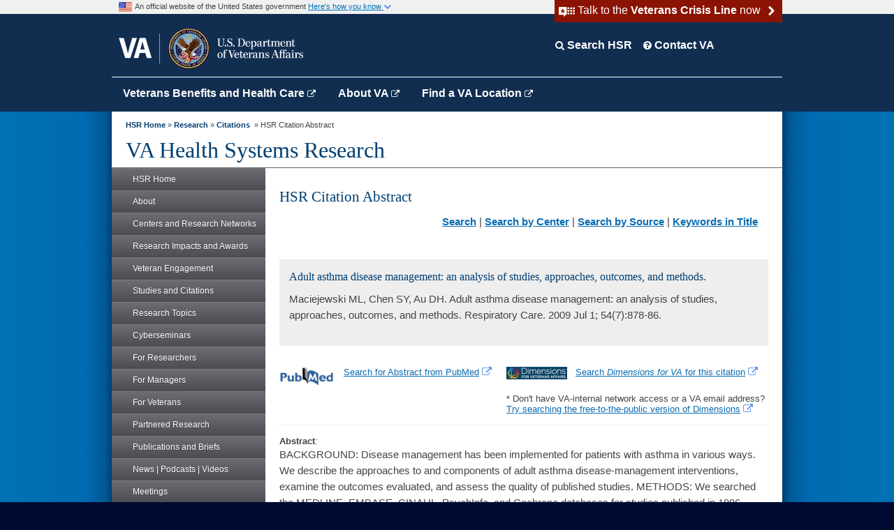

--- FILE ---
content_type: text/html;charset=UTF-8
request_url: https://hsrd.research.va.gov/research/citations/abstract.cfm?Identifier=26643
body_size: 16790
content:
<!doctype html>
<html lang="en">
<head>




<!-- START: META DATA -->
<meta http-equiv="X-UA-Compatible" content="IE=edge">
<meta charset="utf-8">
<meta name="language" content="en">
<meta name="creator" content="Department of Veterans Affairs, Veterans Health Administration, Office of Chief Research and Development Officer">


<meta name="subject" content="HSR Citation Abstract">
<meta name="description" content="HSR&D citations sorted by center.">
<meta name="keywords" content="HSR Citation Abstract, reference, bibliography, journal, article">
<meta property="article:published_time" content="2009-07-01" />
<meta name="type" content="General Information">
	
<script type="text/javascript" src="/ruxitagentjs_ICA7NVfghqrux_10319250807130352.js" data-dtconfig="app=ea7c4b59f27d43eb|ssc=1|owasp=1|featureHash=ICA7NVfghqrux|rdnt=1|uxrgce=1|cuc=e0lcgmjb|mel=100000|dpvc=1|md=mdcc1=cissSecId|lastModification=1769796357639|tp=500,50,0|srbbv=2|agentUri=/ruxitagentjs_ICA7NVfghqrux_10319250807130352.js|reportUrl=/rb_65aa2f7a-2a1d-4836-9cfb-f98e8ba3af74|rid=RID_650709144|rpid=-1895581163|domain=va.gov"></script><style>
/* Popup container - can be anything you want */
.popup {
  position: relative;
  display: inline-block;
  cursor: pointer;
  -webkit-user-select: none;
  -moz-user-select: none;
  -ms-user-select: none;
  user-select: none;
	font-family:"Lucida Grande", "Lucida Sans Unicode", "Lucida Sans", "DejaVu Sans", Verdana, "sans-serif";
}

/* The actual popup */
.popup .popuptext {
  visibility: hidden;
	font-size: 18px;
	line-height: 125%;
  width: 660px;
  background-color:#EBE9F9;
  color: #000;
  text-align: center;
  border-radius: 6px;
	border: 2px solid black;
  padding: 8px 0;
  position: absolute;
  z-index: 1;
  bottom: 125%;
  left: 0%;
  margin-left: -300px;
}

/* Popup arrow */
.popup .popuptext::after {
  content: "";
  position: absolute;
  top: 100%;
  left: 50%;
  margin-left: -5px;
  border-width: 5px;
  border-style: solid;
  border-color: #555 transparent transparent transparent;
}

/* Toggle this class - hide and show the popup */
.popup .show {
  visibility: visible;
  -webkit-animation: fadeIn 1s;
  animation: fadeIn 1s;
}

/* Add animation (fade in the popup) */
@-webkit-keyframes fadeIn {
  from {opacity: 0;} 
  to {opacity: 1;}
}

@keyframes fadeIn {
  from {opacity: 0;}
  to {opacity:1 ;}
}
</style>	

<script>
// When the user clicks on div, open the popup
function openThePopup() {
  var popup = document.getElementById("myPopup");
  popup.classList.toggle("show");
}
</script>		

<!-- END: META DATA -->

<title>HSR Citation Abstract</title>

	


<link href="/css/2020-update.css"  media="all" rel="stylesheet" type="text/css">

<!-- Custom and locally stored styles for the ORD site -->
<link href="/css/custom.css" media="all" rel="stylesheet" type="text/css">
<link href="/css/print.css" media="print" rel="stylesheet" type="text/css">

  <link href="/css/VAMC-styles.css" media="all" rel="stylesheet" type="text/css">

   
  
 


 
  

<link href="/css/template_styles_edited.css" media="all" rel="stylesheet" type="text/css">
<link href="//www.va.gov/va_files/2012/styles/image_gallery.css" media="all" rel="stylesheet" type="text/css">
<!-- Different Stylesheet for the Homepage -->
<link href="//www.va.gov/va_files/2012/styles/slide-menu-ns.css" media="all" rel="stylesheet" type="text/css">
<!-- Left Nav styles -->
<link href="//www.va.gov/va_files/2012/styles/slide-menu-custom.css" media="all" rel="stylesheet" type="text/css">
<!-- Left Nav styles -->
<link href="//www.va.gov/va_files/2012/styles/tabs.css" media="all" rel="stylesheet" type="text/css">
<!-- Different Stylesheet for the Homepage --> 

<!--[if IE]>
   <link type="text/css" rel="stylesheet" media="all" href="//www.va.gov/va_files/2012/styles/ie9all.css" /> 
   <![endif]--> 

<!--[if IE 8]>
   <link type="text/css" rel="stylesheet" media="all" href="//www.va.gov/va_files/2012/styles/ie8.css" /> 
   <![endif]--> 

<!--[if IE 7]>
     <link type="text/css" rel="stylesheet" media="all" href="//www.va.gov/va_files/2012/styles/ie7.css" />
     <style type="text/css" media="screen">
     .element-hidden {left:-9999px !important; position:absolute !important; z-index:10 !important;}
     </style>
     
   <![endif]--> 

<!-- ****************************** LINKS TO JAVASCRIPT CODE FOR PAGES *********************************** -->


<script  src="/scripts/code.jquery.com_jquery-3.7.1.js" type="text/javascript"></script> 
<script src="/scripts/jquery-tools-min.js" type="text/javascript"></script> 
<script async src="//www.va.gov/va_files/2012/scripts/tabs.js" type="text/javascript"></script> 
<script async src="//www.va.gov/va_files/2012/scripts/script.js" type="text/javascript" ></script> 

<!-- for external links  --> 
<script language="JavaScript" type="text/javascript">
function externalLink() {
    alert('This link leaves the VA Health Systems Research website. The appearance of this hyperlink does not constitute endorsement by VA of this website or the information, products or services contained therein.');
}
</script> 

 
 

 

 
 

 
 
<script async type="text/javascript" src="/scripts/2013-left-nav.js"></script> 
        
            

	        
        
<script type="text/javascript">
  function toggle(id, id2) {
    var n = document.getElementById(id);
	if (n.style.display != 'none') 
	  {
	  n.style.display = 'none';
      document.getElementById(id2).setAttribute('aria-expanded', 'true');
  }
  else
  {
  n.style.display = '';
  document.getElementById(id2).setAttribute('aria-expanded', 'false');
	  }
  }
</script>
<link rel="stylesheet" href="https://cdnjs.cloudflare.com/ajax/libs/font-awesome/4.7.0/css/font-awesome.min.css">


</head><body>


 
<div class="header">
  <div class="usabanner">
    <div class="usa-inner">
      <div class="veteran-crisis-line" id="openVeteranCrisis"> <img class="va-crisis-line-arrow" src="https://prod-va-gov-assets.s3-us-gov-west-1.amazonaws.com/img/arrow-right-white.svg" aria-hidden="true"> <span style="postion:relative; margin-left: 20px; font-size:15.5px; width: 300px; z-index: 1;">Talk to the <strong>Veterans Crisis Line</strong> now </span> </div>
      <img src="https://prod-va-gov-assets.s3-us-gov-west-1.amazonaws.com/img/tiny-usa-flag.png" height="19" alt="U.S. flag" style="float:left; margin-right:4px; padding-left: 10px;">
      <div style="width:520px!important; padding-top: 3px; font-size: 11px;" > An official website of the United States government
        <button style="font-size: 11px; border: 0px; background: #f1f1f1;" aria-controls="gov-banner" onclick="toggle('gov-banner', 'TLink1')" id="TLink1"><span class="usa-dropdown">Here's how you know <i onclick="myFunction(this)" class="fa fa-chevron-down"></i></span></button>
      </div>
    </div>
    <div id="gov-banner" aria-expanded="false" style="display: none;">
      <div class="gov-banner-inner">
        <div class="clear"><br>
          <br>
        </div>
        <div class="gov-banner-left">
          <div style="float:left; margin-right: 10px; min-height: 80px;"><img src="https://prod-va-gov-assets.s3-us-gov-west-1.amazonaws.com/img/icon-dot-gov.svg" alt="Dot gov" width="40" height="40"></div>
          <div class="usa-media_block-body">
            <p> <strong>The .gov means it's official.</strong> <br>
              Federal government websites often end in .gov or .mil. Before sharing sensitive information, make sure you're on a federal government site. </p>
          </div>
        </div>
        <div class="gov-banner-right">
          <div style="float:left; margin-right: 10px; min-height: 80px;"><img class="usa-banner-icon usa-media_block-img" src="https://prod-va-gov-assets.s3-us-gov-west-1.amazonaws.com/img/icon-https.svg" alt="SSL" width="40" height="40" ></div>
          <div>
            <p> <strong>The site is secure.</strong> <br>
              The <strong>https://</strong> ensures that you're connecting to the official website and that any information you provide is encrypted and sent securely. </p>
          </div>
        </div>
        <div class="clear"></div>
      </div>
    </div>
  </div>
  <div class="blueheader">
    <div class="va-logo-header-wrapper">
      <div class="va-logo-inner" style="float: left;"> <a href="https://www.va.gov" class="va-header-logo"> <img src="https://prod-va-gov-assets.s3-us-gov-west-1.amazonaws.com/img/header-logo.png" alt="Go to VA.gov"> </a> </div>
      <div class="profile-nav" style="padding-top: 50px;"> 
         
        
        <div class="searchdropdown" >
          <button onclick="searchdropdownFunction()" class="searchbutton"><i class="fa fa-search" style="color: white; font-size: 14px;"></i> Search HSR</button>
          <div id="searchDIV" class="searchDropdown-content">
          
               
                      <form accept-charset="UTF-8" action="https://search.usa.gov/search" id="search_form" method="get">
    <div style="margin:0;padding:0;display:inline">
    <input name="utf8" type="hidden" value="&#x2713;" /></div>
    <input id="affiliate" name="affiliate" type="hidden" value="vahsrd" />
    <label for="query">Enter Search Term(s):</label>
    <input autocomplete="off" class="usagov-search-autocomplete" id="query" name="query" type="text" />
    <input name="commit" type="submit" value="Search" />
</form>
         
          </div>
        </div>
        
        
        
        <div class="contactDropdown">
            <button class="contactbutton" formtarget="_blank" onClick="closeSearch(); parent.open('//www.va.gov/contact-us/')" 
value='click here to visit VA Contact Us page'><i class="fa fa-question-circle" style="color: white; font-size: 14px;"></i>  Contact VA</button>
            
              
        </div>
        <div style="clear:all;"></div>
      </div>
    </div>
    <div class="va-main-nav-header" style="border:0px solid yellow; height:50px;">
      <div class="vatopnav" style="margin: 0 auto; width:960px; border-top:1px solid white;"> <a href="https://www.va.gov/" target="_blank">Veterans Benefits and Health Care <i class="fa fa-external-link" style="color:white; font-size:12px;"></i></a> <a href="https://www.va.gov/about_va/" target="_blank">About VA <i class="fa fa-external-link" style="color:white; font-size:12px;"></i></a> <a href="https://www.va.gov/find-locations/" target="_blank">Find a VA Location <i class="fa fa-external-link" style="color:white; font-size:12px;"></i></a> </div>
    </div>
  </div>
</div>
<div id="modal-crisisline" class="modal" role="alertdialog">
  <div class="modal-content">
    <div class="modal-body"><span class="close">&times;</span>
      <h1 class="modal-title">We're here anytime, day or night &mdash; 24/7</h1>
      <p>If you are a Veteran in crisis or concerned about one, connect with our caring, qualified responders for confidential help. Many of them are Veterans themselves.</p>
      <ul class="va-crisis-panel-list">
        <li><i class="fa fa-phone va-crisis-panel-icon" aria-hidden="true"></i> <a href="tel:18002738255">Call <strong>800-273-8255 and press 1</strong></a></li>
        <li><i class="fa fa-mobile-alt va-crisis-panel-icon" aria-hidden="true"></i><a href="sms:838255">Text <strong>838255</strong></a></li>
        <li><i class="fa fa-comments va-crisis-panel-icon" aria-hidden="true"></i> <a class="no-external-icon" href="https://www.veteranscrisisline.net/ChatTermsOfService.aspx?account=Veterans%20Chat">Start a confidential chat</a></li>
        <li><i class="fa fa-deaf va-crisis-panel-icon" aria-hidden="true"></i> <a href="tel:18007994889">Call TTY if you have hearing loss <strong>800-799-4889</strong></a></li>
      </ul>
      <br>
      <br>
      <p>Get more resources at <a class="no-external-icon" href="https://www.veteranscrisisline.net/">VeteransCrisisLine.net</a>.</p>
    </div>
  </div>
</div>
<script async type="text/javascript" src="/scripts/2020-update.js"></script> 
 

<!-- BACK GROUND WRAPPER EFFECTS -->
<div id="bg-main">
<div id="bg-middle-effect">
<div id="site-wrapper">

<!-- ************************************** START HEADER   ********************************************* -->
<div>


    <div style="background-color:white;">
<div id="mainContentWrapper" style="width: 920px; height: 60px;"> <a name="content-wrapper" id="content-wrapper"></a> <!-- For Skip Nav --> 
  
  <!-- **************************** START BREADCRUMBS *********************************** -->
  
  <div id="breadCrumbPath" style="font-size: 11px!important;">
    
      <a href="/default.cfm">HSR Home</a>&nbsp;&raquo;
    


<!-- This is the tag to be used for both the Internet and Intranet versions of all
of our sites. --> 


<a href="/research">Research</a><span>&nbsp;&raquo;&nbsp;</span><a href="/research/citations">Citations</a> 
        &nbsp;&raquo;&nbsp;HSR Citation Abstract 
  </div>
  
  <!-- **************************** END BREADCRUMBS ************************************* --> 
  
  <!-- **************************** START Site Name ************************************ -->
  <h1 class="site-title">VA Health Systems Research </h1>
  <!-- **************************** END Site Name ************************************** --> 
  
</div>
<!--End main content wrapper -->
<main>
<div id="container" style="clear:both; min-height: 840px;">
 

<div id="leftNavContainer"> 
  <!-- ********** START LEFT NAVIGATION *************** -->
  <div id="leftNav">
    <nav>
      <ul class="accordion" style="margin-left:0px; padding-top:0px;">
        <li><a href="/">HSR Home</a></li>
        <li><a href="#"><span></span>About</a>
          <ul class="sub-menu">
            <li><a href="/about/">Overview</a></li>
                 <li><a href="/about/mission.cfm">Mission</a></li>
       
            <li><a href="/about/director.cfm">Director</a></li>
      
               
              <li><a href="/about/research_highlights/">Research Highlights</a></li>
            <li><a href="/about/employment.cfm">Employment</a></li>
            <li><a href="/about/fellowships.cfm">Fellowships</a></li>
            <li><a href="/about/hsr_directory.cfm">HSR Directory</a></li>         
            <li><a href="/about/portfolio.cfm">Research Portfolio</a></li>               
          </ul>
        </li>
          
           
        <li>
          <a href="#"><span></span>Centers and Research Networks</a>
            <ul class="sub-menu">
 
             
 <li><a href="#"><span></span>Centers of Innovation </a>
                <ul class="sub-sub-menu">
                <li><a href="/centers/coin.cfm">All COINs</a></li>
                <li><a href="/centers/3di.cfm">3DI</a></li>
                <li><a href="/centers/cemhor.cfm">CeMHOR</a></li>
           <li>
                  <a href="#"><span></span>THRIVE</a>
                  <ul class="sub-sub-menu">
                    <li><a href="/centers/thrive/default.cfm">Overview</a></li>
                    <li><a href="/centers/thrive/about.cfm">About</a></li>
                    <li><a href="/centers/thrive/research.cfm">Research</a></li>
                    <li><a href="/centers/thrive/staff.cfm">Staff</a></li>
                    <li><a href="/centers/thrive/investigators.cfm">Investigators</a></li>
                    <li><a href="/centers/thrive/infrastructure.cfm">Infrastructure</a></li>
                    <li><a href="/centers/thrive/learningcommunity.cfm">Learning Community</a></li>
                    <li><a href="/centers/thrive/veteranengagementgroup.cfm">Veteran Engagement Group</a></li>
                    <li><a href="/centers/thrive/OAAAdvancedfellowship.cfm">OAA Advanced Fellowship</a></li>
                    <li><a href="/centers/thrive/trainingprograms.cfm">Affiliated Training Programs </a></li>
                    </ul>
                </li>  
      
                    
                    
                     
                   <li><a href="#"><span></span>VETCARE</a>
                <ul class="sub-sub-menu">
                  <li><a href="/centers/vetcare/default.cfm">Overview</a></li>
                  <li><a href="/centers/vetcare/leadership.cfm">Leadership</a></li>
                  <li><a href="/centers/vetcare/research_scholars.cfm">Research Scholars Program</a></li>
                      <li><a href="/centers/vetcare/is-core.cfm">Implementation Science CORE Resources</a></li>
                  
                </ul>
            </li>  
                    
              
                   <li><a href="#"><span></span>VETWISE-LHS</a>
                <ul class="sub-sub-menu">
                  <li><a href="/centers/vetwise-lhs/default.cfm">Overview</a></li>
                  <li><a href="/centers/vetwise-lhs/about.cfm">About</a></li>
                  <li><a href="/centers/vetwise-lhs/leadership.cfm">Leadership</a></li>
                  <li><a href="/centers/vetwise-lhs/members.cfm">Members</a></li>
                  <li><a href="/centers/vetwise-lhs/cores.cfm">COREs Parent</a></li>
                  <li><a href="/centers/vetwise-lhs/research.cfm">Research</a></li>
                  <li><a href="/centers/vetwise-lhs/contact.cfm">Contact</a></li>
                </ul>
            </li>  
         
                  </ul>
                  </li> 
              
            
      <li><a href="#"><span></span>COREs</a>
              <ul class="sub-sub-menu">
                <li><a href="/centers/core/">COREs Overview</a></li>
                   <li><a href="#"><span></span>Access and Community Care</a>
            <ul class="sub-sub-menu">
              <li><a href="/centers/core/accent/">ACCENT Overview</a></li>
                  <li><a href="/centers/core/accent/leadership.cfm">Leadership</a></li>
                 <li><a href="/centers/core/accent/active_projects.cfm">ACC Project Inventory</a></li>
              <li><a href="/centers/core/accent/research_occ.cfm">Monthly ACCENT-Operation Partners Call Minutes</a></li>
              <li><a href="/centers/core/accent/quarterly_calls.cfm">Quarterly Call Minutes</a></li>
              <li><a href="/centers/core/accent/community_care.cfm">Community Care Resources</a></li>
            </ul>
          </li>
                  
                      <li><a href="#"><span></span>Nursing Data and Research Consortium</a>
            <ul class="sub-sub-menu">
                  <li><a href="/centers/core/ndr/default.cfm">Overview</a></li>
                     <li><a href="/centers/core/ndr/team.cfm">Team</a></li>
              </ul>
          </li>
                <li><a href="/centers/core/pain-opioid.cfm">Pain/Opioid</a></li>
                <li><a href="#"><span></span>Suicide Prevention</a>
                  <ul class="sub-sub-menu">
                    <li><a href="/centers/core/sprint/">Overview</a></li>
         <li><a href="/centers/core/sprint/priorities.cfm">Research Priorities</a></li>
                      <li><a href="/centers/core/sprint/sp-amp.cfm">Suicide Prevention Actively Managed Portfolio</a></li>
                       <li><a href="/centers/core/sprint/projects.cfm">Projects</a></li>
                       <li><a href="/centers/core/sprint/evidence.cfm">Evidence</a></li>
                   
                   <li><a href="/centers/core/sprint/findings.cfm">Recent SP Research Findings</a></li> 
                  
                    <li><a href="/centers/core/sprint/planning_awards.cfm">Planning Awards</a></li>
              <li><a href="/centers/core/sprint/sptd.cfm">Suicide Prevention Trials Database</a></li>
                      <li><a href="/centers/core/sprint/intervention-dashboard.cfm">SPTD Intervention Dashboard</a></li>
                      <li><a href="/centers/core/sprint/msrc.cfm">Military Suicide Research Consortium</a></li> 
                    <li><a href="/centers/core/sprint/cyberseminars.cfm">Cyberseminars</a></li>
                      <li><a href="/centers/core/sprint/risk_management/">Risk Management Resources</a></li>
                    <li><a href="/centers/core/sprint/measurement_resources.cfm">Measurement Resources</a></li>
                    <li><a href="/centers/core/sprint/implementation_resources.cfm">Implementation Resources</a></li>
                       <li><a href="/centers/core/sprint/starrs-ls.cfm">STARRS Researcher-In-Residence</a></li>
          <li><a href="/centers/core/sprint/eci.cfm">Early Career Investigators</a></li> 
  <li><a href="/centers/core/sprint/vec.cfm">Veteran Engagement Council</a></li> 
                    <li><a href="/centers/core/sprint/listserv.cfm">Connect with SPRINT</a></li>
     </ul>
                </li>
                <li><a href="#"><span></span>Virtual Care</a>
                  <ul class="sub-sub-menu">
                    <li><a href="/centers/core/virtual_care/">Overview</a></li>
         <li><a href="/centers/core/virtual_care/occ_projects.cfm">OCC Projects</a></li>
                     <li> <a href="/centers/core/virtual_care/vep-staff.cfm">Veteran Engagement Panel</a></li>
                       <li><a href="/centers/core/virtual_care/assoc_investigator.cfm">Associate Investigator Program</a></li> 
                      <li><a href="/centers/core/virtual_care/cyberseminars.cfm">Cyberseminars</a></li>
   
                  </ul>
                </li>
                  
             
                  <li><a href="#"><span></span>Veteran Employment and Economic Security</a>
                  <ul class="sub-sub-menu">
                  <li><a href="/centers/core/serves/default.cfm">Overview</a></li> 
                <li><a href="/centers/core/serves/team.cfm">Team</a></li> 
                         <li><a href="/centers/core/serves/network.cfm">Network Members</a></li> 
                         <li><a href="/centers/core/serves/panel.cfm">Veterans Economic Security Panel</a></li> 
                   </ul>
            </li>
                      
              </ul>
            </li>
        
                
              <li><a href="/centers/corc.cfm">COVID-19 Observational Research Collaboratory</a></li>
   
    
          <li><a href="#"><span></span>Disrupted Care National Project</a>
              <ul class="sub-sub-menu">
  <li><a href="/centers/disrupted_care/default.cfm">Overview</a></li>
           <li><a href="/centers/disrupted_care/projects.cfm">Projects</a></li> 
 <li><a href="/centers/disrupted_care/resources.cfm">Tools & Resources</a></li> 
 <li><a href="/centers/disrupted_care/pres_pubs.cfm">Presentations and Publications</a></li> 
   <li><a href="/centers/disrupted_care/meetings.cfm">Big Tent Meetings</a></li> 
      <li><a href="/centers/disrupted_care/knowledge_groups.cfm">Knowledge Groups</a></li> 
               </ul>
              </li> 
          <li><a href="#"><span></span> Elizabeth Dole CoE</a>
            <ul class="sub-sub-menu">
              <li><a href="/centers/dole/">Overview</a></li>
            <li><a href="/centers/dole/newsletter.cfm">Newsletter</a></li>
                  <li><a href="/centers/dole/edcoe.cfm">Young Caregivers of Veterans</a></li>
              
        </ul>
          </li>
              <li><a href="#"><span></span>Long COVID Practice-Based Research Network</a>
              <ul class="sub-sub-menu">
  <li><a href="/centers/longcovid_pbrn/default.cfm">Overview</a></li>
           <li><a href="/centers/longcovid_pbrn/team.cfm">Team</a></li> 
 <li><a href="/centers/longcovid_pbrn/network.cfm">Join the Network</a></li> 
      <li><a href="/centers/longcovid_pbrn/network-updates.cfm">Network Updates</a></li>  
 <li><a href="/centers/longcovid_pbrn/publications-presentations.cfm">PBRN Publications and Presentations</a></li>  
 <li><a href="/centers/longcovid_pbrn/research-toolkit.cfm">Research Toolkit</a></li>  
 <li><a href="/centers/longcovid_pbrn/instrument-library.cfm">Survey Instrument Library</a></li>  
 <li><a href="/centers/longcovid_pbrn/clinical-resources.cfm">Clinical Resources</a></li>  

 </ul>
 </li>  
              <li><a href="/centers/encore.cfm">ENCORE</a></li>
          
      <li><a href="#"><span></span>PROVEN Hub</a>
            <ul class="sub-sub-menu">
              <li><a href="/centers/proven/">About</a></li>
              <li><a href="/centers/proven/investigators.cfm">Investigators</a></li>
              <li><a href="/centers/proven/projects.cfm">Projects</a></li>
              <li><a href="/centers/proven/resources.cfm">Resources</a></li>
              <li><a href="/centers/proven/research_agenda.cfm">Research Agenda</a></li>
            <li><a href="/centers/proven/training.cfm">Training</a></li>
              <li><a href="/centers/proven/partnerships.cfm">Partnerships</a></li>
            
           </ul>
           </li> 
              
          <li><a href="#"><span></span>EMPIRIC</a>
            <ul class="sub-sub-menu">
         <li><a href="/centers/empiric/default.cfm">About</a></li>
                 <li><a href="/centers/empiric/investigators.cfm">Investigators</a></li>
                        <li><a href="/centers/empiric/projects.cfm">Projects</a></li>
                        <li><a href="/centers/empiric/reports-products.cfm">Reports and Products</a></li>
                        <li><a href="/centers/empiric/partnerships.cfm">Partnerships</a></li>
                    </ul>
                </li>

                      <li><a href="#"><span></span>SCHOLAR</a> 
                  <ul class="sub-sub-menu">
                    <li><a href="/centers/scholar/default.cfm">About</a></li>
                 <li><a href="/centers/scholar/investigators.cfm">Investigators</a></li>
                        <li><a href="/centers/scholar/projects.cfm">Projects</a></li>
                        <li><a href="/centers/scholar/reports-products.cfm">Reports and Products</a></li>
                        <li><a href="/centers/scholar/partnerships.cfm">Partnerships</a></li>
                    </ul>
                </li>
          
                
          <li><a href="/centers/resource_centers.cfm">Resource Centers</a></li>
          <li><a href="#"><span></span>Women's Health Research</a>
            <ul class="sub-sub-menu">
              <li><a href="/centers/womens_health/">Overview</a></li>
              <li><a href="/centers/womens_health/whrn.cfm">Women's Health Research Network</a></li>
       
             
            </ul>
          </li>
        </ul>
        </li>
      

        <li><a href="#"><span></span>Research  Impacts and Awards</a>
          <ul class="sub-menu">
            <li><a href="/impacts/">All Research Impacts</a></li>
            
            <li><a href="/impacts/awards.cfm">All Awards</a></li>
          </ul>
        </li>

         <li><a href="#"><span></span>Veteran Engagement</a>
              <ul class="sub-menu">
                <li><a href="/veteran_engagement/veteran_engagement.cfm">Overview</a></li>
              
              <li><a href="/veteran_engagement/serve/">SERVE Toolkit</a></li>
          <li><a href="/veteran_engagement/serve/resources.cfm">SERVE Resources</a></li>
                           <li><a href=" /veteran_engagement/grove/">GROVE</a></li>
      
          <li><a href="/veteran_engagement/grove/grovehub.cfm">GROVE Hub</a></li>
           </ul>
                  
       </li>  
          
    
        
       <li><a href="#"><span></span>Studies and Citations </a>
          <ul class="sub-menu">
              <li><a href="/research/default.cfm">All Studies</a></li>
 
             <li><a href="#"><span></span>Citations Database</a>
              <ul class="sub-sub-menu">
                <li><a href="/research/citations/default.cfm">Search All Citations</a></li>
                
                <li class="element-hidden"><a href="/research/citations/abstract.cfm">HIDDEN</a></li>
                <li class="element-hidden"><a href="/research/citations/single_citation.cfm">HIDDEN</a></li>
                <li class="element-hidden"><a href="/research/citations/title2.cfm">HIDDEN</a></li>
                <li class="element-hidden"><a href="/research/citations/journal.cfm">HIDDEN</a></li>
             
                <li><a href="/research/citations/coe.cfm">Citations by Center</a></li>
         
                <li><a href="/research/citations/title.cfm">Citations by Keyword</a></li>
              
             </ul>
            </li> 
           
          </ul>
        </li> 

      
            
        <li> <a href="#"><span></span>Research Topics</a>
          <ul class="sub-menu">
            <li><a href="/research_topics/">All Topics</a></li>
            
            <li><a href="/research_topics/access.cfm">Access to Care</a></li>
            <li><a href="/research_topics/cancer.cfm">Cancer Care and Prevention</a></li>
          
            <li><a href="/research_topics/caregiving.cfm">Caregivers and Family Support</a></li>
    <li> <a href="#"><span></span>Chronic Disease</a>
        <ul class="sub-sub-menu">
            <li><a href="/research_topics/chronic-disease.cfm">Overview</a></li>
                <li><a href="/research_topics/cardiovascular-disease.cfm">Cardiovascular Disease</a></li>
              <li><a href="/research_topics/diabetes.cfm">Diabetes</a></li>
             <li><a href="/research_topics/hypertension.cfm">Hypertension</a></li>
        </ul>
              </li>
           
            <li><a href="/research_topics/cih.cfm">Complementary and Integrative Health</a></li>
              <li><a href="/research_topics/community-care.cfm">Community Care</a></li>
    
      
           <li><a href="/research_topics/geriatrics.cfm">Geriatrics and Extended Care</a></li>
            <li><a href="/research_topics/homelessness.cfm">Homelessness</a></li>
                  <li><a href="/research_topics/implementation.cfm">Implementation Science</a></li>
    
             
            <li> <a href="#"><span></span>Mental Health</a>
        <ul class="sub-sub-menu">
          <li><a href="/research_topics/mental-health.cfm">Overview</a></li>
            <li><a href="/research_topics/depression.cfm">Depression</a></li>
            <li><a href="/research_topics/ptsd.cfm">PTSD</a></li>
                </ul>
              </li>
                 <li> <a href="#"><span></span>Military Exposures</a>
        <ul class="sub-sub-menu">
          <li><a href="/research_topics/military-exposures.cfm">Overview</a></li>
            <li><a href="/research_topics/blast-injuries.cfm">Blast-related Injuries</a></li>
            <li><a href="/research_topics/burn-pits.cfm">Burn Pits</a></li>
                <li><a href="/research_topics/polytrauma.cfm">Polytrauma</a></li>
                </ul>
              </li>
    <li><a href="/research_topics/opioid-use.cfm">Opioid Use</a></li> 
            <li><a href="/research_topics/pain.cfm">Pain Management</a></li>
    
            <li><a href="/research_topics/patient-safety.cfm">Patient Safety</a></li>
         
             <li><a href="/research_topics/rural-health.cfm">Rural Health</a></li>  
            <li><a href="/research_topics/sud.cfm">Substance Use Disorders</a></li>
            <li><a href="/research_topics/suicide-prevention.cfm">Suicide Prevention</a></li>
               <li><a href="/research_topics/tbi.cfm">Traumatic Brain Injury</a></li>
              <li> <a href="/research_topics/telehealth.cfm">Telehealth</a></li> 
      <li><a href="/research_topics/whole-health.cfm">Whole Health</a></li>
            <li><a href="/research_topics/womens-health.cfm">Women's Health</a></li>
            
          </ul>
        </li>
      
      
      
        <li><a href="#"><span></span>Cyberseminars</a>
          <ul class="sub-menu">
            <li><a href="/cyberseminars/">Cyberseminars Home</a></li>
            <li><a href="/cyberseminars/catalog-upcoming.cfm">Upcoming</a></li>
            <li><a href="/cyberseminars/catalog-archive.cfm">Past Sessions</a></li>
            <li><a href="/cyberseminars/series.cfm">Series</a></li>
              
            
          
            <li><a href="/cyberseminars/contact.cfm">Contact</a></li>
            
          </ul>
        </li>
             
   
          
        <li><a href="#"><span></span>For Researchers</a>
          <ul class="sub-menu">
            <li><a href="/for_researchers/">Researchers Home</a></li>
                    <li>
        <a href="#"><span></span>Funding</a>
        <ul class="sub-menu">
          <li><a href="/funding/">Overview</a></li>
         <li><a href="/funding/what-is-hsr.cfm">What is Health Systems Research?</a></li>
       
          <li><a href="/funding/RFA-list.cfm">Notices of Special Interest and Requests for Applications</a></li>
        
        <li><a href="/funding/iir.cfm">Investigator-Initiated Research (IIR)</a></li>
        
          <li><a href="/funding/project-modification-notification.cfm">Project Modification Requests</a> </li>
         
          <li><a href="/funding/contacts.cfm">Central Office Contacts</a></li>
          </li>
          </ul>
        </li>
          
        <li><a href="#"><span></span>Career Development Program</a>
          <ul class="sub-menu">
            <li><a href="/cdp/">CDP Home</a></li>
            
            <li><a href="/cdp/about.cfm">About</a></li>
        <li><a href="/cdp/resources.cfm">Guidelines and Resources</a></li> 
            <li><a href="/research/cda.cfm" target="_blank">Projects</a></li> 
           <li><a href="/cdp/current.cfm">Current Awardees</a></li>
            <li><a href="/cdp/past.cfm">Awardee Alumni</a></li>
            <li><a href="/cdp/res_career_scientist.cfm">Research Career Scientist Award</a></li>
            <li><a href="/cdp/current_rcs.cfm">RCS Awardees</a></li>
            <li><a href="/cdp/oaa_awards.cfm">OAA Fellowships</a></li>
            <li class="element-hidden"><a href="/cdp/rcs.cfm">HIDDEN</a></li>
            <li class="element-hidden"><a href="/cdp/cda.cfm">HIDDEN</a></li>
           </ul>
        </li>
          
            <li><a href="#"><span></span>Awards</a>
              <ul class="sub-sub-menu">
                <li><a href="/for_researchers/awards/award_notice.cfm">Award Notification</a></li>
                <li><a href="/for_researchers/awards/">All Awards</a></li>
                <li><a href="#"><span></span>Investigator Awards</a>
                  <ul class="sub-sub-menu">
                    <li><a href="/for_researchers/awards/hsrd_awards/">Overview</a></li>
                    <li><a href="/for_researchers/awards/hsrd_awards/awardees.cfm">Awardees</a>
                      <ul class="sub-sub-menu">
                        <li> <a href="/for_researchers/awards/hsrd_awards/awardees-bestpaper.cfm">- Best Research Paper</a></li>
                        <li><a href="/for_researchers/awards/hsrd_awards/awardees-systemimpact.cfm">- Health System Impact</a></li>
                        <li><a href="/for_researchers/awards/hsrd_awards/awardees-deykin.cfm">- Daniel Deykin Award</a></li>
                      </ul>
                    </li>
                  </ul>
                </li>
                <li><a href="/for_researchers/awards/staff-investigator-award.cfm">Staff and Investigator Recognition</a></li>
                
                
                <li><a href="#"><span></span>USH Award</a>
                  <ul class="sub-sub-menu">
                    <li><a href="/for_researchers/awards/under_secretary/">About USH Award</a></li>
                    <li><a href="/for_researchers/awards/under_secretary/awardees/">Awardees</a></li>
                  </ul>
                </li>
                
              </ul>
            </li>
          
            <li><a href="/for_researchers/dsmb.cfm">Data and Safety Monitoring Board</a></li>
            
            <li><a href="/for_researchers/directory/">HSR Directory</a></li>
            
            <li><a href="/for_researchers/pub_notice.cfm">Publication Requirements</a></li>
          <li><a href="/for_researchers/media_request.cfm">Media Response</a></li>
            <li><a href="/for_researchers/merit_review/">Scientific Merit Review Board (SMRB)</a></li>
            <li><a href="/for_researchers/merit_review/success_rates.cfm">Merit Review Success Rates</a></li>
            <li><a href="/for_researchers/sig.cfm">Special Interest Groups (SIG)</a></li>
  
             
     
              
   <li><a href="/for_researchers/understanding-military-culture.cfm">Understanding Military Culture</a></li>
  <li><a href="/for_researchers/cdw.cfm">Corporate Data Warehouse (CDW)</a></li>
 <li><a href="/for_researchers/dimensions.cfm">Dimensions for VA: Search for Published Research and Experts</a></li>
          </ul>
        </li>
     


     <li><a href="/for_managers/">For Managers</a></li>
        <li><a href="/for_veterans.cfm">For Veterans </a></li>
   <li><a href="/partnered_research/">Partnered Research</a></li>
  

 
      
 


           <li><a href="#"><span></span>Publications and Briefs</a>
          <ul class="sub-menu">
         
              <li><a href="/publications/">Publications Home</a></li>
           
              
              
                <li><a href="/publications/core_impact/default.cfm">CORE Impact</a></li>
               
            </li>
              
              <li><a href="#"><span></span>Evidence Synthesis Program (ESP)</a>
              <ul class="sub-sub-menu">
                <li><a href="/publications/esp/">ESP Home</a></li>
                <li><a href="/publications/esp/reports.cfm">Published Reports</a></li>
                <li><a href="/publications/esp/in_progress.cfm">Reports in Progress</a></li>
                <li><a href="/publications/esp/TopicNomination.cfm">Topic Nomination</a></li>
              </ul>
            </li>
         
  
              
   <li><a href="#"><span></span>FORUM</a> 
              
              <ul class="sub-sub-menu">
                <li><a href="/publications/forum/">All issues</a></li>
                 <!--    <li><a href="#"><span></span>2024</a>-->
                  <ul class="sub-menu">
                      
                       
                      
                      <li><a href="/publications/forum/winter25/default.cfm">Winter 2025: Artificial Intelligence</a></li>
                     
                      
                      <li><a href="/publications/forum/fall24/default.cfm">Fall 2024: Emergency Medicine</a></li>
                     
                      
                      <li><a href="/publications/forum/summer24-1/">Summer 2024: Homelessness</a></li>
                     
                      
                      <li><a href="/publications/forum/spring24/default.cfm">Spring 2024: Patient Safety </a></li>
                     
                      
                      <li><a href="/publications/forum/winter24/">Winter 2024: Suicide Prevention</a></li>
                    
                           
                  </ul>
                 </ul>         
                </li> 
    
 

            <li><a href="/publications/management_briefs/">Management Briefs</a></li>
              
                 <li><a href="/publications/portfolio_review/">Portfolio Review</a></li>
              
       
              <li><a href="#"><span></span>Publication Briefs</a>
                <ul class="sub-sub-menu">
                  <li><a href="/research/citations/PubBriefs/">Overview</a></li>
                
                 <li><a href="/research/citations/PubBriefs/viewbytopic.cfm">View by Topic</a></li>
                </ul>
              </li>
         
 
                
     
 <li><a href="#"><span></span>Veterans' Perspectives</a>
      <ul class="sub-sub-menu">
        <li><a href="/publications/vets_perspectives/default.cfm">All Issues</a></li>
        
        
        
      </ul>
    </li>

          </ul>
        </li>
               
 
               
        <li><a href="#"><span></span>News | Podcasts | Videos</a>
          <ul class="sub-menu">
            <li><a href="/news/">News Home</a></li>
              <li><a href="/news/research_news/">All Research News</a></li>
           
            <li><a href="/news/podcasts/">Podcasts</a></li>
            <li class="element-hidden"><a href="/news/podcasts/listen.cfm">podcast detail page</a></li>
            <li><a href="/news/video/">Videos</a></li>
                  
          </ul>
        </li>
             
         
            
        <li><a href="#"><span></span>Meetings</a>
          <ul class="sub-menu">
            <li><a href="/meetings/">Overview</a></li>
  <li><a href="#"><span></span>Past National Meetings</a>
              <ul class="sub-sub-menu">
                         <li><a href="#"><span></span>2023</a>
              <ul class="sub-sub-menu">
                <li><a href="/meetings/2023/">Home</a></li>
 
 <li><a href="/meetings/2023/abstracts.cfm">Accepted Abstracts</a></li> 
                      <li><a href="/meetings/2023/streamed_sessions.cfm">Streamed Sessions</a></li> 
               </ul>
              </li>
    
             
                  
              </ul>
            </li>
            <li><a href="/meetings/sota/">SOTA Conferences</a></li>
            
 
                 <li><a href="/meetings/virtual_care/">Virtual Care SOTA</a></li>
         
          </ul>
        </li>
           
            
               
        
      </ul>
    </nav>
  </div>
  <!--************ END LEFT NAVIGATION ***************-->
  <!-- *********** LEFT COLUMN ADDITIONAL CONTENT AREA *************** -->

<div id="left-col-content"> 

<!-- ********************* MHV and Blue Button ************************* -->

 <!-- **************** END OF MHV and Blue Button **************** -->
  
  <div class="badge" style="margin-bottom:0px;"><a href="https://www.research.va.gov" target="_blank"><img src="/images/home/ORD_callout.png" width="184" height="90" alt="Go to the VA ORD website" ></a></div>
  <div class="badge" style="margin-bottom:0px;"><a href="https://www.queri.research.va.gov" target="_blank"><img src="/images/home/QUERI_callout.png" width="184" height="90" alt="Go to the QUERI website" ></a></div>
  
 


</div>
<!--End Left Col Content --> 
<!-- *********** END OF LEFT COLUMN ADDITIONAL CONTENT AREA *************** --> 

</div>
<!--ENd of left nav container --> 
<!-- *********** END OF LEFT COLUMN ************************* --> 

<style>
    .accordion a,
    .accordion .sub-menu a,
    .accordioon .sub-sub-menu a { width: 220px !important;}
</style>



   
  <div id="innerContentWrapper" >
  <div class="clear"></div>
  <span style="position:absolute;"><a name="main-content" id="main-content"></a></span><!-- Skip Nav -->
  <div class="clear"></div>
  
    <div id="tier4innerContent" style="border:0px solid green;">
  
<!-- ********** START PAGE TITLE ********** -->

<h2 class="page-title">HSR Citation Abstract</h2>
 
<!-- ********** END PAGE TITLE ********** --> 




	


<!--content-->
<p align="right" class="va-xsmall"><a href="default.cfm"><b>Search</b></a> | <a href="coe.cfm"><b>Search by Center</b></a> | <a href="journal_generator.cfm"><b>Search by Source</b></a> | <a href="title.cfm"><b>Keywords in Title</b></a></p>



	
<div style="margin-bottom: 30px; margin-top: 24px; background-color: #eeeeee; padding: 14px;"><h4>Adult asthma disease management: an analysis of studies, approaches, outcomes, and methods.</h4>
<p>Maciejewski ML, Chen SY, Au DH. Adult asthma disease management: an analysis of studies, approaches, outcomes, and methods. Respiratory Care. 2009 Jul 1; 54(7):878-86.</p>

</div>
 



	<div style="float:right; width: 375px;">
		<span class="popup" onclick="openThePopup()"><img src="/images/DIMforVA.jpg" title="Learn about Dimensions for VA">
			<span class="popuptext" id="myPopup">Dimensions for VA is a web-based tool <strong>available to VA staff</strong> that enables detailed searches of published research and research projects. <br><br>If you have VA-Intranet access, click here for more information <a href="http://vaww.hsrd.research.va.gov/dimensions/" target="_blank">vaww.hsrd.research.va.gov/dimensions/</a><br><br>VA staff not currently on the VA network can access <a href="https://va.dimensions.ai/" target="_blank">Dimensions</a> by registering for an account using their VA email address.</span>
		</span>&nbsp;&nbsp;
		<a href="https://va.dimensions.ai/discover/publication?search_mode=content&search_text=Adult+asthma+disease+management+an+analysis+of+studies%2C+approaches%2C+outcomes%2C+and+methods.&search_type=kws&search_field=text_search" target='_blank'>Search <em>Dimensions for VA</em> for this citation</a> <i class="fa fa-external-link" style="font-size: 1.1em; cursor: none;" aria-hidden="true"></i><br>
* Don't have VA-internal network access or a VA email address? <a href="https://app.dimensions.ai/discover/publication?search_mode=content&search_text=Adult+asthma+disease+management+an+analysis+of+studies%2C+approaches%2C+outcomes%2C+and+methods." target="_blank">Try searching the free-to-the-public version of Dimensions</a> <i class="fa fa-external-link" style="font-size: 1.1em; cursor: none;" aria-hidden="true"></i>
	</div>

<!--calculate first author's name only-->

	<div>
	<img src="/images/pub_med_logo_sm.gif" width="88" border="0" alt="PubMed logo" >
	<a href="https://www.ncbi.nlm.nih.gov/entrez/query.fcgi?orig_db=PubMed&db=PubMed&cmd=Search&defaultField=Title+Word&term=54[volume]+AND+7[issue]+AND+878-86[page]+AND+2009[pdat]+AND+Maciejewski ML[auth]"  target="_blank" >Search for Abstract from PubMed</a>  <i class="fa fa-external-link" style="font-size: 1.1em;" aria-hidden="true"></i>
	

</div>


<div style="clear:both;">
  <br>
  <hr size="1"><br>
  <b>Abstract</b>: <p>BACKGROUND: Disease management has been implemented for patients with asthma in various ways. We describe the approaches to and components of adult asthma disease-management interventions, examine the outcomes evaluated, and assess the quality of published studies. METHODS: We searched the MEDLINE, EMBASE, CINAHL, PsychInfo, and Cochrane databases for studies published in 1986 through 2008, on adult asthma management. With the studies that met our inclusion criteria, we examined the clinical, process, medication, economic, and patient-reported outcomes reported, and the study designs, provider collaboration during the studies, and statistical methods. RESULTS: Twenty-nine articles describing 27 studies satisfied our inclusion criteria. There was great variation in the content, extent of collaboration between physician and non-physician providers responsible for intervention delivery, and outcomes examined across the 27 studies. Because of limitations in the design of 22 of the 27 studies, the differences in outcomes assessed, and the lack of rigorous statistical adjustment, we could not draw definitive conclusions about the effectiveness or cost-effectiveness of the asthma disease-management programs or which approach was most effective. CONCLUSIONS: Few well-designed studies with rigorous evaluations have been conducted to evaluate disease-management interventions for adults with asthma. Current evidence is insufficient to recommend any particular intervention.</p></div>

<br><br>
<hr noshade>

  



<!--end content-->


  <div class="clear"></div>
  </div>
  <!-- end of tier4innerContent if 2-col or innerRightContent if 3-col--> 
  <!-- ******************* END 2/3 COLUMN CONTAINER ***************** --> 
   
   
  
  <br style="clear: both;" />
  </div>
  
  <!-- end of innerContentWrapper --> 
  <!-- start of contact and disclaimer -->
  <div style="clear: both; position:absolute; bottom:0; display: block; margin-left:120px; margin-top: 20px; width: 96%; font-weight:bold;  padding:10px;" id="footerBlock">
    <div style="width: 60%; margin:auto; padding:20px; border-top: 1px solid #cccccc;"> Questions about the HSR website?  <a href="mailto:HSRDWeb.Boston@va.gov">Email the Web Team</a> <span style="font-size:10px; font-weight:normal;"> <br>
      <br>
      Any health information on this website is strictly for informational purposes and is not intended as medical advice. It should not be used to diagnose or treat any condition.</span> 
    </div>
  </div>
  
  


<!-- ******************* END PAGE CONTENT ***************************** --> 
 

<div class="clear"> </div>
</div>
<!-- End Site Wrapper -->
<div class="clear"> </div>
</div>
<!-- End Site Wrapper -->
<div class="clear"></div>
</div>
<!-- End Middle Effect -->
</div>
<!-- End BG Main -->
<div class="clear"></div>
<!-- ******************* START SITE FOOTER   ****************************** -->

</main>
<footer>
  <div id="footer-effect" style="height: auto;">
    <div id="footer" class="noIndex">
      <div  class="col">
        <h4>Veteran programs and services</h4>
        <ul >
          <li><a href="https://www.va.gov/homeless/" target="">Homeless Veterans</a></li>
          <li><a href="https://www.va.gov/womenvet/" target="">Women Veterans</a></li>
          <li><a href="https://www.va.gov/centerforminorityveterans/" target="">Minority Veterans</a></li>
     
          <li><a href="https://www.ptsd.va.gov" target="" rel="noopener noreferrer">PTSD</a></li>
          <li><a href="https://www.mentalhealth.va.gov" target="" rel="noopener noreferrer">Mental health</a></li>
          <li><a href="https://www.va.gov/adaptivesports/" target="">Adaptive sports and special events</a></li>
          <li><a href="https://www.va.gov/outreach-and-events/events/">VA outreach events</a></li>
          <li><a href="https://www.nrd.gov" target="_blank" rel="noopener noreferrer">National Resource Directory</a></li>
        </ul>
      </div>
      <!--/ .col -->
      <div  class="col">
        <h4 >More VA resources</h4>
        <ul>
          <li><a href="https://www.va.gov/find-forms/">VA forms</a></li>
          <li><a href="https://www.accesstocare.va.gov/" target="_blank" rel="noopener noreferrer">VA health care access and quality</a></li>
          <li><a href="https://www.va.gov/ogc/accreditation.asp">Accredited claims representatives</a></li>
          <li><a href="https://www.mobile.va.gov/appstore/" target="_blank" rel="noopener noreferrer">VA mobile apps</a></li>
          <li><a href="https://www.va.gov/statedva.htm">State Veterans Affairs offices</a></li>
          <li><a href="https://www.va.gov/landing2_business.htm">Doing business with VA</a></li>
          <li><a href="https://www.va.gov/jobs/">Careers at VA</a></li>
          <li><a href="https://www.va.gov/outreach-and-events/outreach-materials/">VA outreach materials</a></li>
          <li><a href="https://www.va.gov/welcome-kit/">Your VA welcome kit</a></li>
        </ul>
      </div>
      <!--/ .col -->
      <div class="col">
        <h4>Get VA updates</h4>
        <ul>
          <li><a href="https://www.news.va.gov/" target="_blank" rel="noopener noreferrer">VA news</a></li>
          <li><a href="https://www.va.gov/opa/pressrel">Press releases</a></li>
          <li><a href="https://public.govdelivery.com/accounts/USVA/subscriber/new/" target="_blank" rel="noopener noreferrer">Email updates</a></li>
          <li><a href="https://www.facebook.com/VeteransAffairs" target="_blank" rel="noopener noreferrer">Facebook</a></li>
          <li><a href="https://www.instagram.com/deptvetaffairs/" target="_blank" rel="noopener noreferrer">Instagram</a></li>
          <li><a href="https://www.twitter.com/DeptVetAffairs/" target="_blank" rel="noopener noreferrer">Twitter</a></li>
          <li><a href="https://www.flickr.com/photos/VeteransAffairs/" target="_blank" rel="noopener noreferrer">Flickr</a></li>
          <li><a href="https://www.youtube.com/user/DeptVetAffairs" target="_blank" rel="noopener noreferrer">YouTube</a></li>
          <li><a href="https://www.va.gov/opa/socialmedia.asp">All VA social media</a></li>
        </ul>
      </div>
      <!--/ .col -->
      <div  class="col">
        <h4 style="font-size: 1.1rem; margin-bottom: 8px!important;">In crisis? Get help now</h4>
        <ul style="margin-bottom: 10px!important;">
          <li><a href="https://www.veteranscrisisline.net/">Veterans Crisis Line</a></li>
        </ul>
        <h4 style="font-size: 1.1rem; margin-bottom: 8px!important;">Get answers</h4>
        <ul style="margin-bottom: 10px!important;">
          <li><a href="https://www.va.gov/resources/">Resources and support</a></li>
          <li><a href="https://www.va.gov/contact-us/">Contact us</a></li>
        </ul>
        <h4 style="font-size: 1.1rem; margin-bottom: 8px!important;">Call us</h4>
        <ul style="margin-bottom: 10px!important;">
          <li> <a href="tel:18006982411">800-698-2411</a></li>
          <li><a aria-label="TTY: 711" href="tel:+1711">TTY: 711</a></li>
        </ul>
        <h4 style="font-size: 1.1rem; margin-bottom: 8px!important;">Visit a medical center or regional office</h4>
        <ul style="margin-bottom: 10px!important;">
          <li> <a href="https://www.va.gov/find-locations/">Find a VA location</a></li>
        </ul>
      </div>
      
      <!--/ .col --> 
      <br clear="all">
      <div style="margin: 20px;color: white;">
        <hr color="#fff" style=" color:white; ">
        <br>
        <h4>Language assistance</h4>
        <a href="https://www.va.gov/asistencia-y-recursos-en-espanol" lang="es" hreflang="es"> Espanol</a>&nbsp; | &nbsp;<a href="https://www.va.gov/tagalog-wika-mapagkukunan-at-tulong" lang="tl" hreflang="tl"> Tagalog</a>&nbsp; | &nbsp;<a href="https://www.va.gov/resources/how-to-get-free-language-assistance-from-va/" lang="en" hreflang="en"> Other languages</a></div>
      <div style="margin: 20px;color: white;">
        <hr color="#fff" style=" color:white; ">
        <br>
        <a href="https://www.section508.va.gov" rel="noopener noreferrer">Accessibility</a>&nbsp; | &nbsp;<a href="https://www.va.gov/resources/your-civil-rights-and-how-to-file-a-discrimination-complaint/">Civil Rights</a>&nbsp; | &nbsp;<a href="https://www.va.gov/foia/">Freedom of Information Act (FOIA)</a>&nbsp; | &nbsp;<a href="https://www.va.gov/oig/">Office of Inspector General</a>&nbsp; | &nbsp;<a href="https://www.va.gov/opa/Plain_Language.asp">Plain language</a>&nbsp; | &nbsp;<a href="https://www.va.gov/privacy-policy/">Privacy, policies, and legal information</a>&nbsp; | &nbsp;<a href="https://www.va.gov/privacy/">VA Privacy Service</a>&nbsp; | &nbsp;<a href="https://www.va.gov/ormdi/NOFEAR_Select.asp">No FEAR Act Data</a>&nbsp; | &nbsp;<a href="https://www.usa.gov/" target="_blank" rel="noopener noreferrer">USA.gov</a>&nbsp; | &nbsp;<a href="https://www.va.gov/performance-dashboard/">VA performance dashboard</a>&nbsp; | &nbsp;<a href="https://www.va.gov/veterans-portrait-project/">Veterans Portrait Project</a> </div>
      <div id="sub-footer">
        <p>U.S. Department of Veterans Affairs&nbsp; | &nbsp;810 Vermont Avenue, NW Washington DC 20420</p>
        <p class="small-print">
          
            Updated/Reviewed: 2009-07-01 
        </p>
      </div>
      <!--/sub-footer--> 
    </div>
    <!--/#footer--> 
  </div>
  <!--End Footer Effect --> 
</footer>

<!-- GovDelivery Subscription Overlay --> 
 
<!-- End GovDelivery Overlay -->



<script type="text/javascript">
//<![CDATA[
      var usasearch_config = { siteHandle:"vahsrd" };

      var script = document.createElement("script");
      script.type = "text/javascript";
      script.src = "//search.usa.gov/javascripts/remote.loader.js";
      document.getElementsByTagName("head")[0].appendChild(script);

//]]>
</script>
<---
<script src="/assets/bootstrap/bootstrap.bundle.min.js" type="text/javascript"></script>
--->
</body></html> 

--- FILE ---
content_type: text/css
request_url: https://hsrd.research.va.gov/css/2020-update.css
body_size: 3464
content:
@charset "utf-8"; 
/* CSS Document */

.site-title {
    padding-top:10px;
}

.header {
  width: 100%;
  margin: auto;
  position: relative;
  min-height: 159px;
  min-width: 960px;
  background: #112e51;
  clear: both;
}
.usabanner {
  background: #f1f1f1;
  max-height: 20px;
  position: absolute;
  width: 100%;
  top: 0px;
}
.usa-inner {
  max-width: 960px;
  margin: auto;
  position: relative;
  top: 0px;
  padding: 0px;
}
.usa-dropdown {
  color: #0071bb;
  cursor: pointer;
  text-decoration: underline;
}
.usabanner #gov-banner {
  background: #f1f1f1;
  margin: 0 0 .75em;
  padding: 0;
  font-weight: 400;
  vertical-align: bottom;
  position: relative;
  z-index: 1;
}
.gov-banner-left {
  float: left;
  width: 460px;
  vertical-align: bottom;
}
.gov-banner-right {
  float: right;
  width: 460px;
  margin-left: 10px;
  vertical-align: bottom;
}
.usabanner .gov-banner-inner {
  width: 960px;
  margin: auto;
}
.fa {
  font-size: 36px;
  cursor: pointer;
  user-select: none;
  color: cornflowerblue;
}
.fa:hover {
  color: cornflowerblue;
}
.veteran-crisis-line {
  color: white;
  float: right;
  box-sizing: border-box;
  max-width: 97.5rem;
  position: relative;
  top: 0px;
  cursor: pointer;
  z-index: 2;
  margin: auto;
  background-color: #8b1303 !important;
  background-position: .4em .5em;
  border-bottom-left-radius: .2em;
  background: url(https://prod-va-gov-assets.s3-us-gov-west-1.amazonaws.com/img/VCL-icon-white.svg) no-repeat right 29%;
  background-size: 1.75em auto;
  background-position: .5em .8em;
  width: 326px;
  height: 32px;
  padding: .5em .1em .5em 1em;
}
.va-crisis-line-arrow {
  height: 13px;
  width: 29px;
  padding: 3px 0px;
  margin: 0;
  display: inline-block;
  vertical-align: middle;
  float: right;
}
.va-logo-header-wrapper {
  width: 960px;
  height: 110px;
  margin: auto;
  clear: all;
  display: block;
}
.va-logo-inner {
  width: 619px;
  padding-top: 40px;
  padding-left: 10px;
  clear: both;
}
.va-header-logo img {
  max-width: 264px;
  height: auto;
  color: #4c2c92;
  background-color: transparent;
  border-bottom: none;
  display: inline-block;
  margin: 0;
  width: 264px;
  transition-duration: .3s;
  transition-timing-function: ease-in-out;
  transition-property: color, background-color, border-color;
  vertical-align: middle;
}
.consolidated img {
  max-width: 100%;
  height: auto;
  -ms-interpolation-mode: bicubic;
}
.consolidated img {
  border: 0;
}
.consolidated *, .consolidated :after, .consolidated :before {
  box-sizing: inherit;
}
/* The Modal (background) */
.modal {
  display: none; /* Hidden by default */
  position: fixed; /* Stay in place */
  z-index: 7; /* Sit on top */
  padding-top: 100px; /* Location of the box */
  left: 0;
  top: 0;
  width: 100%; /* Full width */
  height: 100%; /* Full height */
  overflow: auto; /* Enable scroll if needed */
  background-color: rgb(0, 0, 0); /* Fallback color */
  background-color: rgba(0, 0, 0, 0.4); /* Black w/ opacity */
}
/* Modal Content */
.modal-content {
  position: relative;
  background-color: #fefefe;
  margin: auto;
  padding: 20px 40px 40px 40px;
  border: 1px solid #888;
  width: 40%;
  box-shadow: 0 4px 8px 0 rgba(0, 0, 0, 0.2), 0 6px 20px 0 rgba(0, 0, 0, 0.19);
  -webkit-animation-name: animatetop;
  -webkit-animation-duration: 0.4s;
  animation-name: animatetop;
  animation-duration: 0.4s;
  -webkit-border-radius: 20px !important;
  -moz-border-radius: 20px !important;
  border-radius: 20px !important;
}
/* Add Animation */
@-webkit-keyframes animatetop {
  from {
    top: -300px;
    opacity: 0
  }
  to {
    top: 0;
    opacity: 1
  }
}
@keyframes animatetop {
  from {
    top: -300px;
    opacity: 0
  }
  to {
    top: 0;
    opacity: 1
  }
}
/* The Close Button */
.close {
  color: black;
  float: right;
  font-size: 34px;
  font-weight: bold;
}
.close:hover, .close:focus {
  color: #777777;
  text-decoration: none;
  cursor: pointer;
}
.modal-title {
  color: #212121;
  padding-left: 41px;
  background: url(https://prod-va-gov-assets.s3-us-gov-west-1.amazonaws.com/img/vcl-logo.png) no-repeat 0;
  background-position: left 5px;
  background-size: 32px auto;
  font-size: 28px;
  font-weight: 700;
  clear: both;
  font-family: Bitter, Georgia, Cambria, Times New Roman, Times, serif;
  line-height: 1.3;
  margin-bottom: .5em;
  margin-top: 1.5em;
}
.modal-body {
  padding: 2px 16px;
}
.modal-body p {
  font-size: 16px;
  font-family: Bitter, Georgia, Cambria, Times New Roman, Times, serif;
}
.modal-body li {
  font-size: 16px;
  line-height: 170%;
  margin-left: 20px;
  font-family: Bitter, Georgia, Cambria, Times New Roman, Times, serif;
}
.modal-footer {
  padding: 2px 16px;
  background-color: #5cb85c;
  color: white;
}
/*search dropdown*/
/* Dropdown Button */
.searchbutton {
  background-color: #112e51;
  color: white;
  padding: 6px;
  font-size: 16px;
  font-family: "Gill Sans", "Gill Sans MT", "Myriad Pro", "DejaVu Sans Condensed", Helvetica, Arial, "sans-serif";
  font-weight: 600;
  border: none;
  cursor: pointer;
}
/* Dropdown button on hover & focus */
.searchbutton:hover, .searchbutton:focus {
  background-color: #2980B9;
}
/* The search container <div> - needed to position the dropdown content */
.searchdropdown {
  position: relative;
  display: inline-block;
  /*border: 2px solid yellow;*/
}
/* Dropdown Content (Hidden by Default) */
.searchDropdown-content {
  display: none;
  position: absolute;
  background-color: #f1f1f1;
  min-width: 240px;
  box-shadow: 0px 8px 16px 0px rgba(0, 0, 0, 0.2);
  z-index: 1;
  padding: 12px 16px;
}
/* Show the dropdown menu (use JS to add this class to the .dropdown-content container when the user clicks on the dropdown button) */
.showSearch {
  display: block;
}
form.searchDropdownForm input[type=text] {
  padding: 10px;
  font-size: 17px;
  border: 1px solid grey;
  float: left;
  width: 70%;
  background: #f1f1f1;
}
form.searchDropdownForm button {
  float: left;
  width: 20%;
  padding: 10px;
  background: #d6d7d9;
  color: white;
  font-size: 17px;
  border: 1px solid grey;
  border-left: none;
  cursor: pointer;
}
form.searchDropdownForm button:hover {
  background: #0b7dda;
}
form.searchDropdownForm::after {
  content: "";
  clear: both;
  display: table;
}
/*contact dropdown*/
/* Dropdown Button */
#contactDIV p a {
  padding: 0px;
    text-decoration: none;
}
.contactbutton {
  background-color: #112e51;
  color: white;
  padding: 6px;
  font-size: 16px;
  font-family: "Gill Sans", "Gill Sans MT", "Myriad Pro", "DejaVu Sans Condensed", Helvetica, Arial, "sans-serif";
  font-weight: 600;
  border: none;
  cursor: pointer;
}
/* Dropdown button on hover & focus */
.contactbutton:hover, .contactbutton:focus {
  background-color: #2980B9;
}
/* The container <div> - needed to position the dropdown content */
.contactDropdown {
  position: relative;
  display: inline-block;
}
/* Dropdown Content (Hidden by Default) */
.contactDropdown-content {
  display: none;
  position: absolute;
  background-color: #f1f1f1;
  min-width: 240px;
  box-shadow: 0px 8px 16px 0px rgba(0, 0, 0, 0.2);
  z-index: 1;
  padding: 12px 16px;
    font-family: "Source Sans Pro",Helvetica Neue,Helvetica,Roboto,Arial,sans-serif;
    font-size: 16px;
    line-height: 120%;
}
/* Links inside the dropdown */
.contactDropdown-content a {
  color: black;
    font-family: "Source Sans Pro",Helvetica Neue,Helvetica,Roboto,Arial,sans-serif;
    font-size: 16px;
    line-height: 120%;
  padding: 12px 16px;
  text-decoration: none;
  display: block;
}
/* Change color of dropdown links on hover */
.contactDropdown-content a:hover {
  background-color: #ddd
}
/* Show the dropdown menu (use JS to add this class to the .dropdown-content container when the user clicks on the dropdown button) */
.showContact {
  display: block;
}

/*.downArrow {
    
}

.flipped img {
    -moz-transform: scaleY(-1);
    -o-transform: scaleY(-1);
    -webkit-transform: scaleY(-1);
    transform: scaleY(-1);
    filter: FlipV;
    -ms-filter: "FlipV";
}
*/

.vatopnav {
  overflow: hidden;
 /* background-color: #333; */
}

.vatopnav a {
  float: left;
  color: white !important;
  text-align: center;
  padding: 14px 16px;
  text-decoration: none !important;
  font-size: 16px;
  font-family: "Gill Sans", "Gill Sans MT", "Myriad Pro", "DejaVu Sans Condensed", Helvetica, Arial, "sans-serif";
  font-weight: 600;
}

.vatopnav a:hover {
  background-color: #0071bb;
  color: white;
}

.vatopnav a.active {
  background-color: #0071bb;
  color: white;
}

//
//
//
.vanavbar {
  overflow: hidden;
  background-color: #333;
  font-family: Arial, Helvetica, sans-serif;
}

.vanavbar a {
  float: left;
  font-size: 16px;
    font-weight: bold;
  color: white !important;
  text-align: center;
  padding: 14px 16px;
  text-decoration: none !important;
}

.vadropdown {
  float: left;
  overflow: hidden;
}

.vadropdown .vadropbtn {
  font-size: 16px !important; 
    font-weight: bold;
  border: none;
  outline: none;
  color: white;
  padding: 14px 16px;
  background-color: inherit;
  font: inherit;
  margin: 0;
}

.vanavbar a:hover, .vadropdown:hover .vadropbtn {
  background-color: #0071bb;
}

.vadropdown-content {
  display: none;
  position: relative;
  background-color: #f9f9f9;
  width: 960px;
    margin: 0 auto;
  left: 0;
  box-shadow: 0px 8px 16px 0px rgba(0,0,0,0.2);
  z-index: 1;
}

.vadropdown-content .vaheader {
  background: white;
  padding: 16px;
  color: black;
}

.vadropdown:hover .vadropdown-content {
  display: block;
}

/* Create three equal columns that floats next to each other */
.vacolumn {
  float: left;
  width: 30%;
  padding: 10px;
  background-color: #ccc;
  height: 250px;
}

.vacolumn a {
  float: none;
  color: black;
  padding: 16px;
  text-decoration: none;
  display: block;
  text-align: left;
}

.vacolumn a:hover {
  background-color: #ddd;
}

/* Clear floats after the columns */
.varow:after {
  content: "";
  display: table;
  clear: both;
}

.impacts_takeaway {
	color: #112e51;
	border: 1px solid #112e51;
	background-color: #EDEDED;
	padding: 10px;
	margin-bottom: 10px;
}


--- FILE ---
content_type: text/css
request_url: https://hsrd.research.va.gov/css/VAMC-styles.css
body_size: 7724
content:
/* VHA VAMC HOMEPAGE STYLES */
#rightContent {
	position: absolute; 
	margin-top: 451px; 
	top: 451px; 
	right: 0px; 
	bottom: 0px; 
	height: 100%; 
}

.VHA-administration-logo {
	position: relative;
	left: 0px; 
	top: -80px; 
	margin-bottom: -54px; 
}

#ivh h2 { 
	/* color: #404040; */
	font-size: 1.25em; 
	line-height: .7em; 
	padding: 0px; 
	margin: 0px; }

#ivh h3.subsection {
	font-size: 1.1em; 
	position: relative; 
	top: -18px; 
	width: 280px; }	

#ivh { 
	background: white; 
	border: 1px #dddddd solid; 
	display: block;
	position: relative; 
	padding: 10px; 
	margin-bottom: 10px; 
	height: 280px; 
	width: 438px; }

.panes div > #ivh div {
	background: transparent; 
	border: 0px; 
	margin: 0px; 
	padding: 0px; }

#ivh div {
	display: block;
	margin: 0px; 
	padding: 0px;
	background: transparent; 
	border: 0; }

.panes div > ul {
	padding-left: 20px; 
}
.panes div > div {
	mion-height: 0px; 
}

.sectionheads { width: 408px; }

.toplayer,.panes .sectionheads > .toplayer { 
	/* z-index: 10; */
	display: block; 
	height: 20px;
	margin-bottom: 10px; 
	border-bottom: 1px #dddddd solid; }

/* .bottomlayer { z-index: 0 } */

div#ivhfeeds { 
	display: inline; 
	min-height: 0px; 
	float: right; 
	font-size:.75em; 
	color:#707070; 
	text-transform:uppercase; 
	font-family: verdana,helvetica,sans-serif; }

#ivhfeeds a { 
	font-size:.75em;  } 

.sectiontitle { 
	display: inline; 
	min-height: 0px;
	color: #707070;
	text-transform: uppercase; 
	font-size: 1em; 
	font-family: verdana,helvetica,sans-serif; }

#ivhinclude { 
	position: relative; 
	top: 20px; 
	border-top: 1px #dddddd solid; }

#innerContent .storyimg { 
	margin-top: 6px; 
	margin-bottom: 20px; 
	border: 3px solid #e0e9f0; }

#IVHnew {
	display: block;
	width: 430px; 
	height: 130px; 
	position: relative; 
	left: 0px; 
	top: 0px; 
	font-family: verdana,helvetica,sans-serif; 
	font-size: 1em; 
	margin-top: 0px; 
	margin-bottom: 0px; 
	padding-top: 0px; 
	line-height: 1.5em; 
}

#IVHnew img {
	float: left; 
	margin: 0px 16px 0px 0px; 
}

#IVHnew h2 {
	font-size: 1.25em; 
	position: relative; 
	top: 0px; 
	margin-top: 0px; 
	margin-bottom: 6px; 
	padding-top: 0px; 
	padding-bottom: 0px; 
	/* z-index: 10; */
}

#ivh p {
	width: 216px; 
	float: right; 
	padding: 0px;  
}

#ivh h2 {
	width: 216px; 
	float: right; 
}

#ivh h2 {
	line-height: 1.25em; 
	margin-left: 0px; 
	padding-left: 0p; }

#ivh #IVHmore {
	display: block;
	position: absolute; 
	left: 224px; 
	top: 218px; 
	width: 216px; 
	height: 18px;  
	padding-right: 0px; 
	padding-left: 0px; 
	text-align: left; 
	color: #707070; 
	font-size: .7em;  
	line-height: 18px; 
	background: #f5f5f5 url('/TS_SHARED/va_administrations/VHA/VAMC/images/slidernav_bg.gif') repeat-x; 
}

#slidernavleft {
	display: block;
	position: absolute; 
	left: 216px; 
	top: 218px; 
	width: 10px; 
	height: 18px;  
	margin: 0px; 
	padding: 0px; 
}

#slidernavright {
	display: block;
	position: absolute; 
	left: 430px; 
	top: 218px; 
	width: 10px; 
	height: 18px;  
	margin: 0px; 
	padding: 0px; 
}

#IVHcontrols { 
	display: block; 
	float: left; 
	font-size: 10px; 
}

#innerContent #local img, #innerContent #ivh img {
    margin-bottom: 0px;
	margin-top: 20px;
}

#innerContent #ivhnew > a > img {
	border: 3px solid #E0E9F0;
}

#innerContent #sliderNavWrapperLocal img {
	margin-top: 0px;
}

#IVHmore a:active,#IVHmore a:visited,#IVHmore a:hover {
	color: #0083BE; 
}

#morestories { 
	display: block; 
	margin-right: 5px;  
	float: right; 
	font-size: 10px; 
}
	

#vamcStories {
	display: block; 
	width: 242px; 
	float: right;
}

.basicContainer ul {
	list-style-type: none; 
}

.basicContainer ul li {
	color: #666; 
	margin-bottom: .5em; 
	padding-right: 20px; 
}

.administration-logo {
	position: absolute; 
	bottom: -20px; 
	background-color: transparent; 
}

#vamcImage {
	margin-top: 0px; 
	border: 3px solid #e0e9f0; }

#topicsNav {
	border: 3px solid #e0e9f0;
	padding: 10px; 
	margin: 0px 20px 20px 0px;
	width: 454px; 
	font-size: 1.5em;
	line-height: 1.5em; 
	min-height: 48px; 
	color: #ffffff; 
background: rgb(0,131,190); /* Old browsers */
background: -moz-linear-gradient(top,  rgba(0,131,190,1) 0%, rgba(0,63,114,1) 100%); /* FF3.6+ */
background: -webkit-gradient(linear, left top, left bottom, color-stop(0%,rgba(0,131,190,1)), color-stop(100%,rgba(0,63,114,1))); /* Chrome,Safari4+ */
background: -webkit-linear-gradient(top,  rgba(0,131,190,1) 0%,rgba(0,63,114,1) 100%); /* Chrome10+,Safari5.1+ */
background: -o-linear-gradient(top,  rgba(0,131,190,1) 0%,rgba(0,63,114,1) 100%); /* Opera 11.10+ */
background: -ms-linear-gradient(top,  rgba(0,131,190,1) 0%,rgba(0,63,114,1) 100%); /* IE10+ */
background: linear-gradient(to bottom,  rgba(0,131,190,1) 0%,rgba(0,63,114,1) 100%); /* W3C */
filter: progid:DXImageTransform.Microsoft.gradient( startColorstr='#0083be', endColorstr='#003f72',GradientType=0 ); /* IE6-9 */
}

.topicsImage {
	float: left; 
	margin-right: 20px; 
	margin-bottom: 20px; 
	border: 3px solid #e0e9f0; 
}

#innerContent .topicsImage {
	padding: 0px; 
}

#az {
	color: #ffffff; 
	padding-left: 10px; 
}

#az span {
	display: block; 
	float: right; 
	width: 330px; 
}

#az span > a {
	color: #c5d6e8; 
	text-decoration: none; 
}

#az span > a:visited,#az span > a:active {
	color: #c5d6e8; 
	text-decoration: none; 
}

#az span > a:hover {
	color: #ffffff; 
	text-decoration: underline; 
}

#shareButtons {
	position: relative; 
	right: 10px; 
}


/* GENERAL VHA STYLES */

.clearfix:after { 
   content: " ";
   display: block; 
   height: 0; 
   clear: both;
}

#innerContent > h2 {
	margin-top: 0px; 
	margin-bottom: 1em; 
}

.VHA-administration-logo {
	position: relative;
	left: 0px; 
	top: -80px; 
	margin-bottom: -54px; 
	width: 180px; 
}

.vhaBadge {
	float: left; 
	margin-right: 15px; 
	margin-bottom: 10px;
}

#innerContentWrapper #submit {
	margin-bottom: -9px; 
}

#tier4innerContent li.no-bullet {
	list-style-type: none; 
	margin: 0px 0px 0px -20px; 
	padding: 0px 0px 0px 16px; 
}

#tier4innerContent > h4,#innerContent h4 {
	text-align: left; 
}

#innerContent .widget-title h4 {
	text-align: center; 
}

.basicContainerWide {
	background: #ffffff; /* Old browsers */
	background: -moz-linear-gradient(top,  #f6f6f6 0%, #f4f4f4 100%); /* FF3.6+ */
	background: -webkit-gradient(linear, left top, left bottom, color-stop(0%,#ffffff), color-stop(100%,#f4f4f4)); /* Chrome,Safari4+ */
	background: -webkit-linear-gradient(top,  #f6f6f6 0%,#f4f4f4 100%); /* Chrome10+,Safari5.1+ */
	background: -o-linear-gradient(top,  #f6f6f6 0%,#f4f4f4 100%); /* Opera 11.10+ */
	background: -ms-linear-gradient(top,  #f6f6f6 0%,#f4f4f4 100%); /* IE10+ */
	background: linear-gradient(to bottom,  #f6f6f6 0%,#f4f4f4 100%); /* W3C */
	filter: progid:DXImageTransform.Microsoft.gradient( startColorstr='#f6f6f6', endColorstr='#f4f4f4',GradientType=0 ); /* IE6-9 */
    border: 1px solid #E6E6E6;
    display: inline-block;
    margin-bottom: 10px;
    margin-top: 10px;
    padding-top: 12px; 
    padding-bottom: 20px;
    padding-left: 20px;
    width: 680px;
}

.basicContainerWideInner {
	background: white; 
	border: 1px #dddddd solid; 
	display: block;
	padding: 10px; 
	margin-bottom: 0px; 
	margin-top: 10px; 
	margin-left: -10px; 
	width: 658px; 
}

.basicContainerWideInner th,.basicContainerWideInner td {
	vertical-align: top; 
}

.basicContainerWideInner td {
	padding-top: 1.5em; 
}

.basicContainerWideInner th {
	color: #003f72; 
	font-family: Myriad Pro,Helvetica,Arial,sans-serif; 
}

.basicContainerWideInner ol {
	margin-left: 20px; 
	padding-bottom: 2em; 
}

#tier4innerContent .basicContainerWideInner img {
	padding-bottom: 0px; 
}

#tier4innerContent .basicContainerWideInner .floatLeft {
	float: left; 
	margin-right: 1em; 	
}

.basicContainerInner {
	background: white; 
	border: 1px #dddddd solid; 
	display: block;
	padding: 10px; 
	margin-bottom: 0px; 
	margin-top: 10px; 
	margin-left: -10px; 
	width: 438px; 
}

.basicContainerInner h3, .basicContainerWideInner h3,.basicContainerWide h3 {
	margin-top: 0px; 
}

.basicContainerInner h4, .basicContainerWideInner h4,.basicContainerWide h4 {
	text-align: left; 
}

#innerContent .basicContainerInner ul {
	margin-left: 1em; 
}

#innerRightContent h3,#innerRightContent p {
	padding-left: 8px; 
}

#innerRightContent .widget ul {
	margin-bottom: 10px; 
}

#innerRightContent .widget ul li {
	padding-top: 0px; 
}

#innerRightContent .badge {
	padding: 0px 0px 0px 18px; 
}

.rightColPadding {
	padding: 0px 20px; 
}


.contactDetails {
	float: left; 
	margin-right: 10px; 
	background: white; 
	border: 1px #dddddd solid; 
	display: block;
	padding: 10px 0px 0px 10px; 
	margin-bottom: 0px; 
	margin-top: 10px; 
	margin-left: 0px; 
	width: 313px; 
	min-height: 154px; 
}

#tier4innerContent .contactDetails img {
	padding: 0px; 
	margin-bottom: 1em; 
	margin-right: 1em; 
	float: left; 
	padding-right: 0px; 
	border:3px solid #E0E9F0;
	width: 110px; 
	height: 136px; 
}

.feeds {
	float: right; 
	font-size: 1em; 
	margin-top: -46px; 
}

.vamc_rssIcon {
	margin-bottom: -2px; 
}

.subtext {
	font-size: .8em; 
	line-height: 1em; 
}


/* VAMC HOMEPAGE EMERGENCY NOTIFICATIONS */

#emergency {
	padding: 0px; 
	margin: 0px; 
	float: right; 
	width: 740px;
	line-height: 0px;
}

#emergencyLocal {
	padding: 10px 20px; 
}

#emergencyLocal h2 {
	color: #ffffff; 
}

#emergencyLocal p {
	color: #ffffff; 
}

#emergencyNational {
	padding: 10px 20px; 
}

#emergencyNational h2 {
	color: #ffffff; 
}

#emergencyNational p {
	color: #ffffff; 
}


/* EMERGENCY PAGE */

#situationUpdate {
	padding: 10px 20px; 
	margin: 0px; 
	float: right; 
	width: 440px; 
}

.emergencyRed { 
background: #a90329; /* Old browsers */
background: -moz-linear-gradient(top, #a90329 0%, #8f0222 44%, #6d0019 100%); /* FF3.6+ */
background: -webkit-gradient(linear, left top, left bottom, color-stop(0%,#a90329), color-stop(44%,#8f0222), color-stop(100%,#6d0019)); /* Chrome,Safari4+ */
background: -webkit-linear-gradient(top, #a90329 0%,#8f0222 44%,#6d0019 100%); /* Chrome10+,Safari5.1+ */
background: -o-linear-gradient(top, #a90329 0%,#8f0222 44%,#6d0019 100%); /* Opera 11.10+ */
background: -ms-linear-gradient(top, #a90329 0%,#8f0222 44%,#6d0019 100%); /* IE10+ */
background: linear-gradient(to bottom, #a90329 0%,#8f0222 44%,#6d0019 100%); /* W3C */
filter: progid:DXImageTransform.Microsoft.gradient( startColorstr='#a90329', endColorstr='#6d0019',GradientType=0 ); /* IE6-9 */
}

.emergencyOrange {
background: #c66d00; /* Old browsers */
background: -moz-linear-gradient(top,  #c66d00 1%, #b2541a 100%); /* FF3.6+ */
background: -webkit-gradient(linear, left top, left bottom, color-stop(1%,#c66d00), color-stop(100%,#b2541a)); /* Chrome,Safari4+ */
background: -webkit-linear-gradient(top,  #c66d00 1%,#b2541a 100%); /* Chrome10+,Safari5.1+ */
background: -o-linear-gradient(top,  #c66d00 1%,#b2541a 100%); /* Opera 11.10+ */
background: -ms-linear-gradient(top,  #c66d00 1%,#b2541a 100%); /* IE10+ */
background: linear-gradient(to bottom,  #c66d00 1%,#b2541a 100%); /* W3C */
filter: progid:DXImageTransform.Microsoft.gradient( startColorstr='#c66d00', endColorstr='#b2541a',GradientType=0 ); /* IE6-9 */
}

.emergencyYellow {
background: #f9db95; /* Old browsers */
background: -moz-linear-gradient(top,  #f9db95 2%, #f9cf6b 100%); /* FF3.6+ */
background: -webkit-gradient(linear, left top, left bottom, color-stop(2%,#f9db95), color-stop(100%,#f9cf6b)); /* Chrome,Safari4+ */
background: -webkit-linear-gradient(top,  #f9db95 2%,#f9cf6b 100%); /* Chrome10+,Safari5.1+ */
background: -o-linear-gradient(top,  #f9db95 2%,#f9cf6b 100%); /* Opera 11.10+ */
background: -ms-linear-gradient(top,  #f9db95 2%,#f9cf6b 100%); /* IE10+ */
background: linear-gradient(to bottom,  #f9db95 2%,#f9cf6b 100%); /* W3C */
filter: progid:DXImageTransform.Microsoft.gradient( startColorstr='#f9db95', endColorstr='#f9cf6b',GradientType=0 ); /* IE6-9 */
}

#tier4container #situationUpdate dl,#tier4container #situationUpdate dt {
	border: 0px; 
}

.emergencyRed h2,.emergencyRed h3,.emergencyRed p,.emergencyRed #pubDate, .emergencyRed .subscribe a,#innerContent .emergencyRed th,#innerContent .emergencyRed td,#innerContent .emergencyRed li,.emergencyRed dt,.emergencyRed dd,.emergencyOrange h2,.emergencyOrange h3,.emergencyOrange p,.emergencyOrange #pubDate, .emergencyOrange .subscribe a,#innerContent .emergencyOrange th,#innerContent .emergencyOrange td,#innerContent .emergencyOrange li,.emergencyOrange dd,.emergencyOrange dt {
	color: #ffffff; 
}

.emergencyRed a:link,.emergencyRed a:active,.emergencyRed a:visited {
	color: #ffcccc; 
	text-decoration: underline; 
}

.emergencyRed a:hover {
	color: #ffeeee; 
}

.emergencyOrange a:link,.emergencyOrange a:active,.emergencyOrange a:visited {
	color: #ffcc99; 
	text-decoration: underline; 
}

.emergencyOrange a:hover {
	color: #ffffff; 
}

#emergency .emergencyYellow h2,#emergency .emergencyYellow h3,#emergency .emergencyYellow p,#emergency .emergencyYellow #pubDate,#emergency  .emergencyYellow .subscribe a,#emergency .emergencyYellow table,#emergency .emergencyYellow li,#emergency .emergencyYellow dd,#emergency .emergencyYellow dt {
	color: #444444; 
}

.emergencyYellow h2,.emergencyYellow h3,.emergencyYellow p,.emergencyYellow #pubDate, .emergencyYellow .subscribe a,.emergencyYellow table,.emergencyYellow li,.emergencyYellow dd,#innerContent .emergencyYellow dt {
	color: #444444; 
}

#situationUpdate .subscribe {
	float: right; 
}

.statusTable {
	display: block; 
	margin-bottom: 2em; 
}

.statusFacility {
	width: 180px; 
}

.statusState {
	width: 160px; 
}

.statusOptional {
	width: 140px; 
}

span.statusOpen,span.statusChanged,span.statusClosed {
	display: inline-block; 
	width: 16px; 
	height: 16px; 
	margin-bottom: -3px; 
	margin-right: 8px; 
}

.statusOpen {
	background: url("/TS_SHARED/va_administrations/VHA/VAMC/images/icon_statusOpen.png") no-repeat left top;
}

.statusChanged {
	background: url("/TS_SHARED/va_administrations/VHA/VAMC/images/icon_statusChanged.png") no-repeat left top;
}

.statusClosed {
	background: url("/TS_SHARED/va_administrations/VHA/VAMC/images/icon_statusClosed.png") no-repeat left top;
}


/* VAMC HOMEPAGE BANNERS */

#container #gallery {
	height: 258px; 
	width: 520px; 
	margin-left: 0px; 
	overflow: hidden; 
	margin: 27px -20px 0px -20px; 
}

#container #slides {
	height: 210px; 
	width: 520px;
}

#container #slide {
	height: 210px; 
	width: 340px; 
}

#container .slide .description {
	height: 210px !important; 
	width: 138px; 
	padding: 20px; 
	left: 340px; 
}

#container #slider-controls {
	top: 186px; 
}

#container #menu {
	height: 50px;
} 

#container #gallery li {
	height: 40px; 
	width: 173px;
}

#container #gallery li a {
	height: 40px; 
	width: 173px;
}


/* VAMC HOMEPAGE LOCAL STORIES */

#local h2 { 
	/* color: #404040; */
	font-size: 1.25em; 
	line-height: .7em; 
	padding: 0px; 
	margin: 0px; }

#local h3.subsection {
	font-size: 1.1em; 
	position: relative; 
	top: -18px; 
	width: 280px; }	

#local { 
	background: white; 
	border: 1px #dddddd solid; 
	display: block;
	position: relative; 
	padding: 10px; 
	margin-top: 10px; 
	margin-bottom: 10px; 
	height: 250px; 
	width: 438px; }

.panes div > #local div {
	background: transparent; 
	border: 0px; 
	margin: 0px; 
	padding: 0px; }

#local div {
	display: block;
	margin: 0px; 
	padding: 0px;
	background: transparent; 
	border: 0; }

div#localfeeds { 
	display: inline; 
	min-height: 0px; 
	float: right; 
	font-size:.75em; 
	color:#707070; 
	text-transform:uppercase; 
	font-family: verdana,helvetica,sans-serif; }

#localfeeds a { 
	font-size:.75em;  } 

#localinclude { 
	position: relative; 
	top: 20px; 
	border-top: 1px #dddddd solid; }

#localnew {
	display: block;
	width: 430px; 
	height: 130px; 
	position: relative; 
	left: 0px; 
	top: 0px; 
	font-family: verdana,helvetica,sans-serif; 
	font-size: 1em; 
	margin-top: 0px; 
	margin-bottom: 0px; 
	padding-top: 0px; 
	line-height: 1.5em; 
}

#localnew img,#ivhnew img {
	float: left; 
	margin: 0px 16px 0px 0px; 
}

#localnew h2 {
	font-size: 1.25em; 
	position: relative; 
	top: 0px; 
	margin-top: 0px; 
	margin-bottom: 6px; 
	padding-top: 0px; 
	padding-bottom: 0px; 
	/* z-index: 10; */
}

#local p {
	width: 216px; 
	float: right; 
	padding: 0px;  
}

#local h2 {
	width: 216px; 
	float: right; 
}

#local h2 {
	line-height: 1.25em; 
	margin-left: 0px; 
	padding-left: 0p; }

#local #localmore {
	display: block;
	position: absolute; 
	left: 224px; 
	top: 188px; 
	width: 216px; 
	height: 18px;  
	padding-right: 0px; 
	padding-left: 0px; 
	text-align: left; 
	color: #707070; 
	font-size: .7em;  
	line-height: 18px; 
	background: #f5f5f5 url('/TS_SHARED/va_administrations/VHA/VAMC/images/slidernav_bg.gif') repeat-x; 
}

#slidernavleftLocal {
	display: block;
	position: absolute; 
	left: 216px; 
	top: 188px; 
	width: 10px; 
	height: 18px;  
	margin: 0px; 
	padding: 0px; 
}

#slidernavrightLocal {
	display: block;
	position: absolute; 
	left: 430px; 
	top: 188px; 
	width: 10px; 
	height: 18px;  
	margin: 0px; 
	padding: 0px; 
}

#localcontrols { 
	display: block; 
	float: left; 
	font-size: 10px; 
}

#localmore a:active,#localmore a:visited,#localmore a:hover {
	color: #0083BE; 
}

/* VAMC HOMEPAGE IVH FEED */

#ivh {
	height: 200px; 
}


/* FEATURE PAGES STYLES */

#featureStory p {
	margin-bottom: 0px; 
}

.caption {
	padding-bottom: 1.5em; 
	line-height: 1.5em; 
	margin-top: 0px; 
	color: #707070; 
	font-size: 1em; 
	padding-top: 8px; 
}

#featureStory p.blockQuote {
	border-top: #cccccc 1px solid; 
	border-bottom: #cccccc 1px solid; 
	padding-top: 1em;
	padding-bottom: 1em; 
	margin-top: 0em;
	margin-bottom: 1em; 
	text-align: center; 
	line-height: 2em; 
	align: center; 
	font-family: Myriad Pro,helvetica,sans-serif; 
	font-size: 1.75em; 
	font-weight: bold; 
}

#featureStory span.ldquo:after {
	content: "\201C"; 
	font-size: 2em; 
	vertical-align: middle; 
}

#featureStory span.rdquo:after {
	content: "\201D"; 
	font-size: 2em; 
	vertical-align: middle;
}

#byline {
	font-size: .9em; 
	color: #808080; 
	font-weight: bold; 
	padding-bottom: .5em; 
	line-height: 1em; 
	margin-top: -.5em; 
}

.photoByline {
	font-size: .9em; 
	text-transform: uppercase; 
}

#pubDate {
	font-size: .9em; 
	color: #a0a0a0; 
	padding-bottom: 1em; 
	line-height: 1em; 
	margin-bottom: 1em; 
}

#vamc_calendar {
	background: white; 
	border: 1px #dddddd solid; 
	display: block;
	padding: 10px; 
	margin-bottom: 0px; 
	margin-top: 10px; 
	margin-left: -10px; 
	width: 438px; }

#innerContentWrapper {
	height: 100% !important;
}

#shareButtons {
	width: 100%; 
	margin-right: -10px;
	margin-top: .75em; 
	margin-bottom: 2em;  
	padding-top: 1.25em;  
	padding-bottom: .75em; 
	float: right; 
	border-top: #cccccc 1px solid; 
	border-bottom: #cccccc 1px solid; 
}

#shareButtons span {
	margin-right: 0px; 
	margin-left: 0px; 
	margin-bottom: -2px; 
}

#innerContent {
	position: relative; 
}

#shareFloat {
	z-index: 1; 
	position: fixed; 
	top: 262px; 
	float: right; 
	margin-left: 500px;  
	margin-bottom: 100px; 
	text-align: center;
}

#shareFloat #widget {
	min-height: 80px; 
	height: 150px !important; 
	display: block;
}

#shareFloat #widget-email {
	margin-bottom: 20px; 
	text-align: left; 
}

#shareFloat span { 
	margin: 2px;  
	float: none; 
}

#shareFloat ul,#shareFloat p {
	text-align: left; 
}

#shareFloat ul {
     clear: left; 
}

#shareFloat p {
	margin-bottom: 0px; 
	padding-left: 10px; 
}


#vha3column #widget {
	min-height: 80px; 
	height: 150px !important; 
	text-align: center;
	
}


#vha3column span { 
	margin: 2px;  
	float: none; 
}

#vha3column p {
	margin-bottom: 0px; 
	padding-left: 10px; 
}

.faqsanswers {

    margin: 0;
    padding: 0; 
    margin-bottom: 10px; 
}


/* FEATURES INDEX PAGE STYLES */

#localFeatureList dt, #ivhFeatureList dt {
	clear: both; 
}

#localFeatureList dd, #ivhFeatureList dd {
	min-height: 10em; 
}

dt .storyimg {
	float: left; 
	margin-right: 1em; 
	margin-top: 0px; 
}

#tier4container dl {
	margin-bottom: 4em; 
	border-bottom: 1px solid #f0f0f0; 
}


/* NEWS PAGES STYLES */

.newsTwitter {
	width: 340px;
	float: right; 
	height:427px;
 	overflow:visible;
}

.newsTwitter .stream {
	height: 343px; 
}

.newsFacebook {
	width: 340px;
}

#tier4innerContent img.newsPhoto {
	padding-bottom: 0px; 
}

#tier4innerContent #ivhfeedsNews {
	float: right; 
	padding-right: 10px; 
	margin-bottom: -20px; 
}


/* SERVICES DETAIL STYLES */

#directoryReturn {
	float: right; 
	margin-top: -30px; 
	padding-top: 0px; 
	width: 200px; 
	text-align: center; 
	color: #ffffff; 
	-moz-border-radius: 3px;
	border-radius: 3px;
	background: #1e5799; /* Old browsers */
/* IE9 SVG, needs conditional override of 'filter' to 'none' */
background: url([data-uri]);
background: -moz-linear-gradient(top,  #1e5799 1%, #003f72 100%); /* FF3.6+ */
background: -webkit-gradient(linear, left top, left bottom, color-stop(1%,#1e5799), color-stop(100%,#003f72)); /* Chrome,Safari4+ */
background: -webkit-linear-gradient(top,  #1e5799 1%,#003f72 100%); /* Chrome10+,Safari5.1+ */
background: -o-linear-gradient(top,  #1e5799 1%,#003f72 100%); /* Opera 11.10+ */
background: -ms-linear-gradient(top,  #1e5799 1%,#003f72 100%); /* IE10+ */
background: linear-gradient(to bottom,  #1e5799 1%,#003f72 100%); /* W3C */
filter: progid:DXImageTransform.Microsoft.gradient( startColorstr='#1e5799', endColorstr='#003f72',GradientType=0 ); /* IE6-8 */
}

#directoryReturn a {
	display: block; 
	color: #ffffff; 
	padding: 8px; 
}

#detailDescription {
	float: left; 
	width: 480px; 
	height: 100%; 
}

#detailContactInfo {
	float: left;
	margin-top: 1em; 
	margin-left: 20px; 
	width: 180px; 
	height: 100%; 
}

#detailContactInfo ul,#detailContactInfo li {
	line-height: 1.5em; 
	font-size: 1em; 
	padding: 0px;  
}

h3#detailLocation {
	background: url("/TS_SHARED/va_administrations/VHA/VAMC/images/icon_pushpin.png") no-repeat left center;
} 

h3#detailPhone {
	background: url("/TS_SHARED/va_administrations/VHA/VAMC/images/icon_phone.png") no-repeat left center;
}

h3#detailHours {
	background: url("/TS_SHARED/va_administrations/VHA/VAMC/images/icon_clock.png") no-repeat left center;
}

h3#detailLocation,h3#detailPhone,h3#detailHours {
	line-height: 2em; 
	padding-left: 30px; 
}


/* FACILITY INDEX PAGES */

.facility {
	min-height: 148px; 
}

.facilityThumbnail {
	width: 180px; 	
	height: 130px; 
	overflow: hidden; 

	float: left; 
	margin-right: 14px; 
	border: 3px solid #e0e9f0;
}

#tier4innerContent .facilityThumbnail {
	padding: 0px; 
}

.facility h3 {
	margin-top: 0px; 
}


/* FACILITY PAGES */

.facilityPhoto {
	width: 480px; 
	height: 330px; 
	margin-bottom: 1em;
}

#getDirections {
            margin-bottom: 60px; 
            margin-left: 8px; 
}

#directionsInput {
            width: 170px; 
}

#directionsButton {
            font-size: 1em; 
            background: #003F72; 
            text-decoration: none; 
            cursor: pointer; 
            margin-top: 6px; 
            width: 170px; 
            float:left; 
            background: linear-gradient(to bottom, #1E5799 1%, #003F72 100%) repeat scroll 0 0 transparent; 
            border-radius: 3px 3px 3px 3px; 
            color: #FFFFFF; 
            padding: 4px; 
            text-align: center;
}


/* CAREERS PAGES */

#careersIntro {
	float: right;
	width: 180px; 
	padding: 20px; 
	border: 1px solid #f0f0f0; 
	background: #ffffff;
	margin-top: 12px;
}

#careersSlider { 
	border: 1px solid #f0f0f0; 
	width: 464px;
	margin-top: 12px;
}

.careersButton {
	margin: 10px 0px;
	padding-right: 20px;  
	text-align: center; 
background: #2067ad; /* Old browsers */
background: -moz-linear-gradient(top,  #2067ad 0%, #003f72 100%); /* FF3.6+ */
background: -webkit-gradient(linear, left top, left bottom, color-stop(0%,#2067ad), color-stop(100%,#003f72)); /* Chrome,Safari4+ */
background: -webkit-linear-gradient(top,  #2067ad 0%,#003f72 100%); /* Chrome10+,Safari5.1+ */
background: -o-linear-gradient(top,  #2067ad 0%,#003f72 100%); /* Opera 11.10+ */
background: -ms-linear-gradient(top,  #2067ad 0%,#003f72 100%); /* IE10+ */
background: linear-gradient(to bottom,  #2067ad 0%,#003f72 100%); /* W3C */
filter: progid:DXImageTransform.Microsoft.gradient( startColorstr='#2067ad', endColorstr='#003f72',GradientType=0 ); /* IE6-9 */
}

.careersButton a {
	display: block;
	width: 100%; 
	height: 100%; 
	padding: 10px; 
}

.careersButton a:link,.careersButton a:active,.careersButton a:visited,.careersButton a:hover {
	color: #ffffff; 
	text-shadow: 1px 1px #096ab9, -1px -1px #053a64;
}

/*
.careersButton a:hover {
	text-decoration: underline; 
}
*/

.formColumn1 {
	width: 240px; 
}

--- FILE ---
content_type: text/css
request_url: https://hsrd.research.va.gov/css/print.css
body_size: 389
content:

body {background-color:#ffffff ! important;}
#main-header, #breadCrumbPath, #top-nav-wrapper, #nav-sidebar, #leftNavContainer, #left-col-content, #leftNav, #footer  {display:none;}





--- FILE ---
content_type: text/plain; charset=utf-8
request_url: https://hsrd.research.va.gov/rb_65aa2f7a-2a1d-4836-9cfb-f98e8ba3af74?type=js3&sn=v_4_srv_73_sn_7C890DBA30B79CBDB221B595ADE0F8C1_perc_100000_ol_0_mul_1_app-3Aea7c4b59f27d43eb_1_rcs-3Acss_0&svrid=73&flavor=post&vi=CICBNBKABUUAQCPGEAURIPKVSSWRSKLD-0&modifiedSince=1769796357639&bp=3&app=ea7c4b59f27d43eb&crc=3172135109&en=e0lcgmjb&end=1
body_size: 518
content:
OK(OA)|name=ruxitagentjs|featureHash=ICA7NVfghqrux|version=|buildNumber=10319250807130352|lastModification=1769796357639